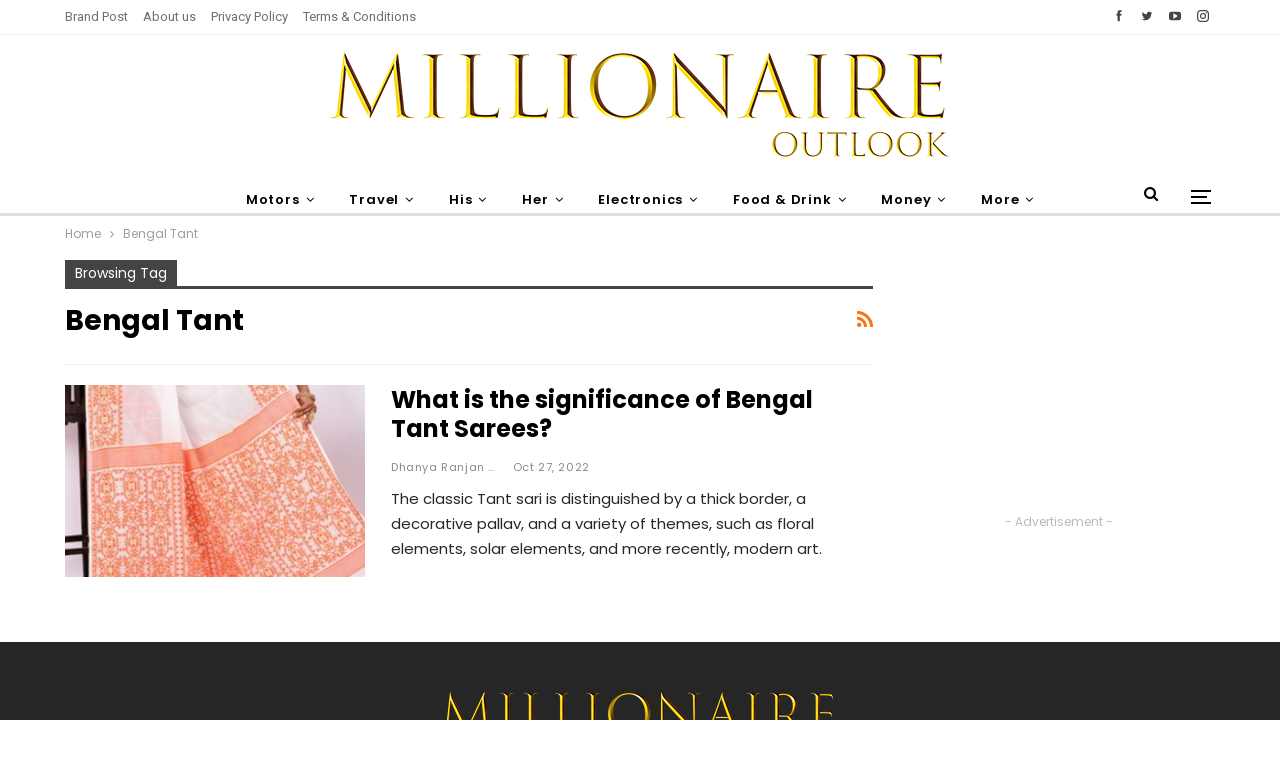

--- FILE ---
content_type: text/html; charset=UTF-8
request_url: https://millionaireoutlook.com/tag/bengal-tant/
body_size: 61895
content:
	<!DOCTYPE html>
		<!--[if IE 8]>
	<html class="ie ie8" lang="en-US"> <![endif]-->
	<!--[if IE 9]>
	<html class="ie ie9" lang="en-US"> <![endif]-->
	<!--[if gt IE 9]><!-->
<html lang="en-US"> <!--<![endif]-->
	<head>
				<meta charset="UTF-8">
		<meta http-equiv="X-UA-Compatible" content="IE=edge">
		<meta name="viewport" content="width=device-width, initial-scale=1.0">
		<link rel="pingback" href="https://millionaireoutlook.com/xmlrpc.php"/>

		<title>Bengal Tant | Millionaire Outlook</title>
<meta name='robots' content='max-image-preview:large' />

<!-- Better Open Graph, Schema.org & Twitter Integration -->
<meta property="og:locale" content="en_us"/>
<meta property="og:site_name" content="Millionaire Outlook"/>
<meta property="og:url" content="https://millionaireoutlook.com/tag/bengal-tant/"/>
<meta property="og:title" content="Archives"/>
<meta property="og:description" content="Rich and famous features"/>
<meta property="og:type" content="website"/>
<meta name="twitter:card" content="summary"/>
<meta name="twitter:url" content="https://millionaireoutlook.com/tag/bengal-tant/"/>
<meta name="twitter:title" content="Archives"/>
<meta name="twitter:description" content="Rich and famous features"/>
<!-- / Better Open Graph, Schema.org & Twitter Integration. -->
<link rel='dns-prefetch' href='//fonts.googleapis.com' />
<link rel="alternate" type="application/rss+xml" title="Millionaire Outlook &raquo; Feed" href="https://millionaireoutlook.com/feed/" />
<link rel="alternate" type="application/rss+xml" title="Millionaire Outlook &raquo; Comments Feed" href="https://millionaireoutlook.com/comments/feed/" />
<link rel="alternate" type="application/rss+xml" title="Millionaire Outlook &raquo; Bengal Tant Tag Feed" href="https://millionaireoutlook.com/tag/bengal-tant/feed/" />
<style id='wp-img-auto-sizes-contain-inline-css' type='text/css'>
img:is([sizes=auto i],[sizes^="auto," i]){contain-intrinsic-size:3000px 1500px}
/*# sourceURL=wp-img-auto-sizes-contain-inline-css */
</style>
<style id='wp-emoji-styles-inline-css' type='text/css'>

	img.wp-smiley, img.emoji {
		display: inline !important;
		border: none !important;
		box-shadow: none !important;
		height: 1em !important;
		width: 1em !important;
		margin: 0 0.07em !important;
		vertical-align: -0.1em !important;
		background: none !important;
		padding: 0 !important;
	}
/*# sourceURL=wp-emoji-styles-inline-css */
</style>
<style id='wp-block-library-inline-css' type='text/css'>
:root{--wp-block-synced-color:#7a00df;--wp-block-synced-color--rgb:122,0,223;--wp-bound-block-color:var(--wp-block-synced-color);--wp-editor-canvas-background:#ddd;--wp-admin-theme-color:#007cba;--wp-admin-theme-color--rgb:0,124,186;--wp-admin-theme-color-darker-10:#006ba1;--wp-admin-theme-color-darker-10--rgb:0,107,160.5;--wp-admin-theme-color-darker-20:#005a87;--wp-admin-theme-color-darker-20--rgb:0,90,135;--wp-admin-border-width-focus:2px}@media (min-resolution:192dpi){:root{--wp-admin-border-width-focus:1.5px}}.wp-element-button{cursor:pointer}:root .has-very-light-gray-background-color{background-color:#eee}:root .has-very-dark-gray-background-color{background-color:#313131}:root .has-very-light-gray-color{color:#eee}:root .has-very-dark-gray-color{color:#313131}:root .has-vivid-green-cyan-to-vivid-cyan-blue-gradient-background{background:linear-gradient(135deg,#00d084,#0693e3)}:root .has-purple-crush-gradient-background{background:linear-gradient(135deg,#34e2e4,#4721fb 50%,#ab1dfe)}:root .has-hazy-dawn-gradient-background{background:linear-gradient(135deg,#faaca8,#dad0ec)}:root .has-subdued-olive-gradient-background{background:linear-gradient(135deg,#fafae1,#67a671)}:root .has-atomic-cream-gradient-background{background:linear-gradient(135deg,#fdd79a,#004a59)}:root .has-nightshade-gradient-background{background:linear-gradient(135deg,#330968,#31cdcf)}:root .has-midnight-gradient-background{background:linear-gradient(135deg,#020381,#2874fc)}:root{--wp--preset--font-size--normal:16px;--wp--preset--font-size--huge:42px}.has-regular-font-size{font-size:1em}.has-larger-font-size{font-size:2.625em}.has-normal-font-size{font-size:var(--wp--preset--font-size--normal)}.has-huge-font-size{font-size:var(--wp--preset--font-size--huge)}.has-text-align-center{text-align:center}.has-text-align-left{text-align:left}.has-text-align-right{text-align:right}.has-fit-text{white-space:nowrap!important}#end-resizable-editor-section{display:none}.aligncenter{clear:both}.items-justified-left{justify-content:flex-start}.items-justified-center{justify-content:center}.items-justified-right{justify-content:flex-end}.items-justified-space-between{justify-content:space-between}.screen-reader-text{border:0;clip-path:inset(50%);height:1px;margin:-1px;overflow:hidden;padding:0;position:absolute;width:1px;word-wrap:normal!important}.screen-reader-text:focus{background-color:#ddd;clip-path:none;color:#444;display:block;font-size:1em;height:auto;left:5px;line-height:normal;padding:15px 23px 14px;text-decoration:none;top:5px;width:auto;z-index:100000}html :where(.has-border-color){border-style:solid}html :where([style*=border-top-color]){border-top-style:solid}html :where([style*=border-right-color]){border-right-style:solid}html :where([style*=border-bottom-color]){border-bottom-style:solid}html :where([style*=border-left-color]){border-left-style:solid}html :where([style*=border-width]){border-style:solid}html :where([style*=border-top-width]){border-top-style:solid}html :where([style*=border-right-width]){border-right-style:solid}html :where([style*=border-bottom-width]){border-bottom-style:solid}html :where([style*=border-left-width]){border-left-style:solid}html :where(img[class*=wp-image-]){height:auto;max-width:100%}:where(figure){margin:0 0 1em}html :where(.is-position-sticky){--wp-admin--admin-bar--position-offset:var(--wp-admin--admin-bar--height,0px)}@media screen and (max-width:600px){html :where(.is-position-sticky){--wp-admin--admin-bar--position-offset:0px}}

/*# sourceURL=wp-block-library-inline-css */
</style><style id='global-styles-inline-css' type='text/css'>
:root{--wp--preset--aspect-ratio--square: 1;--wp--preset--aspect-ratio--4-3: 4/3;--wp--preset--aspect-ratio--3-4: 3/4;--wp--preset--aspect-ratio--3-2: 3/2;--wp--preset--aspect-ratio--2-3: 2/3;--wp--preset--aspect-ratio--16-9: 16/9;--wp--preset--aspect-ratio--9-16: 9/16;--wp--preset--color--black: #000000;--wp--preset--color--cyan-bluish-gray: #abb8c3;--wp--preset--color--white: #ffffff;--wp--preset--color--pale-pink: #f78da7;--wp--preset--color--vivid-red: #cf2e2e;--wp--preset--color--luminous-vivid-orange: #ff6900;--wp--preset--color--luminous-vivid-amber: #fcb900;--wp--preset--color--light-green-cyan: #7bdcb5;--wp--preset--color--vivid-green-cyan: #00d084;--wp--preset--color--pale-cyan-blue: #8ed1fc;--wp--preset--color--vivid-cyan-blue: #0693e3;--wp--preset--color--vivid-purple: #9b51e0;--wp--preset--gradient--vivid-cyan-blue-to-vivid-purple: linear-gradient(135deg,rgb(6,147,227) 0%,rgb(155,81,224) 100%);--wp--preset--gradient--light-green-cyan-to-vivid-green-cyan: linear-gradient(135deg,rgb(122,220,180) 0%,rgb(0,208,130) 100%);--wp--preset--gradient--luminous-vivid-amber-to-luminous-vivid-orange: linear-gradient(135deg,rgb(252,185,0) 0%,rgb(255,105,0) 100%);--wp--preset--gradient--luminous-vivid-orange-to-vivid-red: linear-gradient(135deg,rgb(255,105,0) 0%,rgb(207,46,46) 100%);--wp--preset--gradient--very-light-gray-to-cyan-bluish-gray: linear-gradient(135deg,rgb(238,238,238) 0%,rgb(169,184,195) 100%);--wp--preset--gradient--cool-to-warm-spectrum: linear-gradient(135deg,rgb(74,234,220) 0%,rgb(151,120,209) 20%,rgb(207,42,186) 40%,rgb(238,44,130) 60%,rgb(251,105,98) 80%,rgb(254,248,76) 100%);--wp--preset--gradient--blush-light-purple: linear-gradient(135deg,rgb(255,206,236) 0%,rgb(152,150,240) 100%);--wp--preset--gradient--blush-bordeaux: linear-gradient(135deg,rgb(254,205,165) 0%,rgb(254,45,45) 50%,rgb(107,0,62) 100%);--wp--preset--gradient--luminous-dusk: linear-gradient(135deg,rgb(255,203,112) 0%,rgb(199,81,192) 50%,rgb(65,88,208) 100%);--wp--preset--gradient--pale-ocean: linear-gradient(135deg,rgb(255,245,203) 0%,rgb(182,227,212) 50%,rgb(51,167,181) 100%);--wp--preset--gradient--electric-grass: linear-gradient(135deg,rgb(202,248,128) 0%,rgb(113,206,126) 100%);--wp--preset--gradient--midnight: linear-gradient(135deg,rgb(2,3,129) 0%,rgb(40,116,252) 100%);--wp--preset--font-size--small: 13px;--wp--preset--font-size--medium: 20px;--wp--preset--font-size--large: 36px;--wp--preset--font-size--x-large: 42px;--wp--preset--spacing--20: 0.44rem;--wp--preset--spacing--30: 0.67rem;--wp--preset--spacing--40: 1rem;--wp--preset--spacing--50: 1.5rem;--wp--preset--spacing--60: 2.25rem;--wp--preset--spacing--70: 3.38rem;--wp--preset--spacing--80: 5.06rem;--wp--preset--shadow--natural: 6px 6px 9px rgba(0, 0, 0, 0.2);--wp--preset--shadow--deep: 12px 12px 50px rgba(0, 0, 0, 0.4);--wp--preset--shadow--sharp: 6px 6px 0px rgba(0, 0, 0, 0.2);--wp--preset--shadow--outlined: 6px 6px 0px -3px rgb(255, 255, 255), 6px 6px rgb(0, 0, 0);--wp--preset--shadow--crisp: 6px 6px 0px rgb(0, 0, 0);}:where(.is-layout-flex){gap: 0.5em;}:where(.is-layout-grid){gap: 0.5em;}body .is-layout-flex{display: flex;}.is-layout-flex{flex-wrap: wrap;align-items: center;}.is-layout-flex > :is(*, div){margin: 0;}body .is-layout-grid{display: grid;}.is-layout-grid > :is(*, div){margin: 0;}:where(.wp-block-columns.is-layout-flex){gap: 2em;}:where(.wp-block-columns.is-layout-grid){gap: 2em;}:where(.wp-block-post-template.is-layout-flex){gap: 1.25em;}:where(.wp-block-post-template.is-layout-grid){gap: 1.25em;}.has-black-color{color: var(--wp--preset--color--black) !important;}.has-cyan-bluish-gray-color{color: var(--wp--preset--color--cyan-bluish-gray) !important;}.has-white-color{color: var(--wp--preset--color--white) !important;}.has-pale-pink-color{color: var(--wp--preset--color--pale-pink) !important;}.has-vivid-red-color{color: var(--wp--preset--color--vivid-red) !important;}.has-luminous-vivid-orange-color{color: var(--wp--preset--color--luminous-vivid-orange) !important;}.has-luminous-vivid-amber-color{color: var(--wp--preset--color--luminous-vivid-amber) !important;}.has-light-green-cyan-color{color: var(--wp--preset--color--light-green-cyan) !important;}.has-vivid-green-cyan-color{color: var(--wp--preset--color--vivid-green-cyan) !important;}.has-pale-cyan-blue-color{color: var(--wp--preset--color--pale-cyan-blue) !important;}.has-vivid-cyan-blue-color{color: var(--wp--preset--color--vivid-cyan-blue) !important;}.has-vivid-purple-color{color: var(--wp--preset--color--vivid-purple) !important;}.has-black-background-color{background-color: var(--wp--preset--color--black) !important;}.has-cyan-bluish-gray-background-color{background-color: var(--wp--preset--color--cyan-bluish-gray) !important;}.has-white-background-color{background-color: var(--wp--preset--color--white) !important;}.has-pale-pink-background-color{background-color: var(--wp--preset--color--pale-pink) !important;}.has-vivid-red-background-color{background-color: var(--wp--preset--color--vivid-red) !important;}.has-luminous-vivid-orange-background-color{background-color: var(--wp--preset--color--luminous-vivid-orange) !important;}.has-luminous-vivid-amber-background-color{background-color: var(--wp--preset--color--luminous-vivid-amber) !important;}.has-light-green-cyan-background-color{background-color: var(--wp--preset--color--light-green-cyan) !important;}.has-vivid-green-cyan-background-color{background-color: var(--wp--preset--color--vivid-green-cyan) !important;}.has-pale-cyan-blue-background-color{background-color: var(--wp--preset--color--pale-cyan-blue) !important;}.has-vivid-cyan-blue-background-color{background-color: var(--wp--preset--color--vivid-cyan-blue) !important;}.has-vivid-purple-background-color{background-color: var(--wp--preset--color--vivid-purple) !important;}.has-black-border-color{border-color: var(--wp--preset--color--black) !important;}.has-cyan-bluish-gray-border-color{border-color: var(--wp--preset--color--cyan-bluish-gray) !important;}.has-white-border-color{border-color: var(--wp--preset--color--white) !important;}.has-pale-pink-border-color{border-color: var(--wp--preset--color--pale-pink) !important;}.has-vivid-red-border-color{border-color: var(--wp--preset--color--vivid-red) !important;}.has-luminous-vivid-orange-border-color{border-color: var(--wp--preset--color--luminous-vivid-orange) !important;}.has-luminous-vivid-amber-border-color{border-color: var(--wp--preset--color--luminous-vivid-amber) !important;}.has-light-green-cyan-border-color{border-color: var(--wp--preset--color--light-green-cyan) !important;}.has-vivid-green-cyan-border-color{border-color: var(--wp--preset--color--vivid-green-cyan) !important;}.has-pale-cyan-blue-border-color{border-color: var(--wp--preset--color--pale-cyan-blue) !important;}.has-vivid-cyan-blue-border-color{border-color: var(--wp--preset--color--vivid-cyan-blue) !important;}.has-vivid-purple-border-color{border-color: var(--wp--preset--color--vivid-purple) !important;}.has-vivid-cyan-blue-to-vivid-purple-gradient-background{background: var(--wp--preset--gradient--vivid-cyan-blue-to-vivid-purple) !important;}.has-light-green-cyan-to-vivid-green-cyan-gradient-background{background: var(--wp--preset--gradient--light-green-cyan-to-vivid-green-cyan) !important;}.has-luminous-vivid-amber-to-luminous-vivid-orange-gradient-background{background: var(--wp--preset--gradient--luminous-vivid-amber-to-luminous-vivid-orange) !important;}.has-luminous-vivid-orange-to-vivid-red-gradient-background{background: var(--wp--preset--gradient--luminous-vivid-orange-to-vivid-red) !important;}.has-very-light-gray-to-cyan-bluish-gray-gradient-background{background: var(--wp--preset--gradient--very-light-gray-to-cyan-bluish-gray) !important;}.has-cool-to-warm-spectrum-gradient-background{background: var(--wp--preset--gradient--cool-to-warm-spectrum) !important;}.has-blush-light-purple-gradient-background{background: var(--wp--preset--gradient--blush-light-purple) !important;}.has-blush-bordeaux-gradient-background{background: var(--wp--preset--gradient--blush-bordeaux) !important;}.has-luminous-dusk-gradient-background{background: var(--wp--preset--gradient--luminous-dusk) !important;}.has-pale-ocean-gradient-background{background: var(--wp--preset--gradient--pale-ocean) !important;}.has-electric-grass-gradient-background{background: var(--wp--preset--gradient--electric-grass) !important;}.has-midnight-gradient-background{background: var(--wp--preset--gradient--midnight) !important;}.has-small-font-size{font-size: var(--wp--preset--font-size--small) !important;}.has-medium-font-size{font-size: var(--wp--preset--font-size--medium) !important;}.has-large-font-size{font-size: var(--wp--preset--font-size--large) !important;}.has-x-large-font-size{font-size: var(--wp--preset--font-size--x-large) !important;}
/*# sourceURL=global-styles-inline-css */
</style>

<style id='classic-theme-styles-inline-css' type='text/css'>
/*! This file is auto-generated */
.wp-block-button__link{color:#fff;background-color:#32373c;border-radius:9999px;box-shadow:none;text-decoration:none;padding:calc(.667em + 2px) calc(1.333em + 2px);font-size:1.125em}.wp-block-file__button{background:#32373c;color:#fff;text-decoration:none}
/*# sourceURL=/wp-includes/css/classic-themes.min.css */
</style>
<link rel='stylesheet' id='publisher-child-css' href='https://millionaireoutlook.com/wp-content/themes/publisher-child/style.css?ver=1.0.0' type='text/css' media='all' />
<link rel='stylesheet' id='better-framework-main-fonts-css' href='https://fonts.googleapis.com/css?family=Poppins:400,700,600,500%7CRoboto:500,400&#038;display=swap' type='text/css' media='all' />
<script type="text/javascript" src="https://millionaireoutlook.com/wp-includes/js/jquery/jquery.min.js?ver=3.7.1" id="jquery-core-js"></script>
<script type="text/javascript" src="https://millionaireoutlook.com/wp-includes/js/jquery/jquery-migrate.min.js?ver=3.4.1" id="jquery-migrate-js"></script>
<link rel="https://api.w.org/" href="https://millionaireoutlook.com/wp-json/" /><link rel="alternate" title="JSON" type="application/json" href="https://millionaireoutlook.com/wp-json/wp/v2/tags/490" /><link rel="EditURI" type="application/rsd+xml" title="RSD" href="https://millionaireoutlook.com/xmlrpc.php?rsd" />
<meta name="generator" content="WordPress 6.9" />
<script async src="https://pagead2.googlesyndication.com/pagead/js/adsbygoogle.js?client=ca-pub-3233951301803490"
     crossorigin="anonymous"></script>

<!-- This site is optimized with the Simple SEO plugin v2.0.29 - https://wordpress.org/plugins/cds-simple-seo/ -->
<meta property="og:site_name" content="Millionaire Outlook" />
<meta property="og:url" content="https://millionaireoutlook.com/tag/bengal-tant/" />
<meta property="og:type" content="website" />
<meta property="og:title" content="Bengal Tant | Millionaire Outlook" />
<meta property="og:description" content="" />
<meta property="og:image" content="https://millionaireoutlook.com/wp-content/uploads/2022/10/Tant-Sarees.jpg" />
<meta property="og:image:url" content="https://millionaireoutlook.com/wp-content/uploads/2022/10/Tant-Sarees.jpg" />
<meta name="twitter:title" content="Bengal Tant | Millionaire Outlook" />
<meta name="twitter:image" content="https://millionaireoutlook.com/wp-content/uploads/2022/10/Tant-Sarees.jpg" />
<meta name="twitter:card" content="summary_large_image">
<!-- / Simple SEO plugin. -->

<meta name="generator" content="Powered by WPBakery Page Builder - drag and drop page builder for WordPress."/>
<script type="application/ld+json">{
    "@context": "http://schema.org/",
    "@type": "Organization",
    "@id": "#organization",
    "logo": {
        "@type": "ImageObject",
        "url": "https://millionaireoutlook.com/wp-content/uploads/2022/07/millionaire-outlook-logo.png"
    },
    "url": "https://millionaireoutlook.com/",
    "name": "Millionaire Outlook",
    "description": "Rich and famous features"
}</script>
<script type="application/ld+json">{
    "@context": "http://schema.org/",
    "@type": "WebSite",
    "name": "Millionaire Outlook",
    "alternateName": "Rich and famous features",
    "url": "https://millionaireoutlook.com/"
}</script>
<link rel='stylesheet' id='bf-minifed-css-1' href='https://millionaireoutlook.com/wp-content/bs-booster-cache/3cf00e5d3b5c601b6eb170f630718b17.css' type='text/css' media='all' />
<link rel='stylesheet' id='7.11.0-1761798207' href='https://millionaireoutlook.com/wp-content/bs-booster-cache/49d29cdd14cf8faf1bbfaf257ff5719e.css' type='text/css' media='all' />
<link rel="icon" href="https://millionaireoutlook.com/wp-content/uploads/2022/07/sm-profile-100x100.jpg" sizes="32x32" />
<link rel="icon" href="https://millionaireoutlook.com/wp-content/uploads/2022/07/sm-profile.jpg" sizes="192x192" />
<link rel="apple-touch-icon" href="https://millionaireoutlook.com/wp-content/uploads/2022/07/sm-profile.jpg" />
<meta name="msapplication-TileImage" content="https://millionaireoutlook.com/wp-content/uploads/2022/07/sm-profile.jpg" />
<noscript><style> .wpb_animate_when_almost_visible { opacity: 1; }</style></noscript>	</head>

<body class="archive tag tag-bengal-tant tag-490 wp-theme-publisher wp-child-theme-publisher-child bs-theme bs-publisher bs-publisher-trender-mag active-light-box ltr close-rh page-layout-2-col page-layout-2-col-right full-width active-sticky-sidebar main-menu-sticky-smart main-menu-out-full-width active-ajax-search  wpb-js-composer js-comp-ver-6.7.0 vc_responsive bs-ll-d" dir="ltr">
<div class="off-canvas-overlay"></div>
<div class="off-canvas-container left skin-white">
	<div class="off-canvas-inner">
		<span class="canvas-close"><i></i></span>
					<div class="off-canvas-header">
									<div class="site-name">Millionaire Outlook</div>
									<div class="site-description">Rich and famous features</div>
			</div>
						<div class="off-canvas-search">
				<form role="search" method="get" action="https://millionaireoutlook.com">
					<input type="text" name="s" value=""
					       placeholder="Search...">
					<i class="fa fa-search"></i>
				</form>
			</div>
						<nav class="off-canvas-menu">
				<ul class="menu bsm-pure clearfix">
					<li id="menu-item-403" class="menu-item menu-item-type-taxonomy menu-item-object-category menu-item-has-children menu-term-34 better-anim-fade menu-item-403"><a href="https://millionaireoutlook.com/category/motors/">Motors</a>
<ul class="sub-menu">
	<li id="menu-item-405" class="menu-item menu-item-type-taxonomy menu-item-object-category menu-term-35 better-anim-fade menu-item-405"><a href="https://millionaireoutlook.com/category/motors/cars/">Cars</a></li>
	<li id="menu-item-407" class="menu-item menu-item-type-taxonomy menu-item-object-category menu-term-38 better-anim-fade menu-item-407"><a href="https://millionaireoutlook.com/category/motors/motorcycles/">Motorcycles</a></li>
	<li id="menu-item-404" class="menu-item menu-item-type-taxonomy menu-item-object-category menu-term-36 better-anim-fade menu-item-404"><a href="https://millionaireoutlook.com/category/motors/aviation/">Aviation</a></li>
	<li id="menu-item-406" class="menu-item menu-item-type-taxonomy menu-item-object-category menu-term-37 better-anim-fade menu-item-406"><a href="https://millionaireoutlook.com/category/motors/maritime/">Maritime</a></li>
</ul>
</li>
<li id="menu-item-411" class="menu-item menu-item-type-taxonomy menu-item-object-category menu-item-has-children menu-term-45 better-anim-fade menu-item-411"><a href="https://millionaireoutlook.com/category/travel/">Travel</a>
<ul class="sub-menu">
	<li id="menu-item-412" class="menu-item menu-item-type-taxonomy menu-item-object-category menu-term-46 better-anim-fade menu-item-412"><a href="https://millionaireoutlook.com/category/travel/destinations/">Destinations</a></li>
	<li id="menu-item-413" class="menu-item menu-item-type-taxonomy menu-item-object-category menu-term-47 better-anim-fade menu-item-413"><a href="https://millionaireoutlook.com/category/travel/hotels/">Hotels</a></li>
	<li id="menu-item-414" class="menu-item menu-item-type-taxonomy menu-item-object-category menu-term-48 better-anim-fade menu-item-414"><a href="https://millionaireoutlook.com/category/travel/resorts/">Resorts</a></li>
</ul>
</li>
<li id="menu-item-393" class="menu-item menu-item-type-taxonomy menu-item-object-category menu-item-has-children menu-term-52 better-anim-fade menu-item-393"><a href="https://millionaireoutlook.com/category/his/">His</a>
<ul class="sub-menu">
	<li id="menu-item-394" class="menu-item menu-item-type-taxonomy menu-item-object-category menu-term-53 better-anim-fade menu-item-394"><a href="https://millionaireoutlook.com/category/his/fashion/">Fashion</a></li>
	<li id="menu-item-395" class="menu-item menu-item-type-taxonomy menu-item-object-category menu-term-54 better-anim-fade menu-item-395"><a href="https://millionaireoutlook.com/category/his/footwear/">Footwear</a></li>
	<li id="menu-item-397" class="menu-item menu-item-type-taxonomy menu-item-object-category menu-term-55 better-anim-fade menu-item-397"><a href="https://millionaireoutlook.com/category/his/watches/">Watches</a></li>
	<li id="menu-item-396" class="menu-item menu-item-type-taxonomy menu-item-object-category menu-term-56 better-anim-fade menu-item-396"><a href="https://millionaireoutlook.com/category/his/grooming/">Grooming</a></li>
</ul>
</li>
<li id="menu-item-386" class="menu-item menu-item-type-taxonomy menu-item-object-category menu-item-has-children menu-term-57 better-anim-fade menu-item-386"><a href="https://millionaireoutlook.com/category/her/">Her</a>
<ul class="sub-menu">
	<li id="menu-item-387" class="menu-item menu-item-type-taxonomy menu-item-object-category menu-term-58 better-anim-fade menu-item-387"><a href="https://millionaireoutlook.com/category/her/beauty/">Beauty</a></li>
	<li id="menu-item-388" class="menu-item menu-item-type-taxonomy menu-item-object-category menu-term-59 better-anim-fade menu-item-388"><a href="https://millionaireoutlook.com/category/her/fashion-her/">Fashion</a></li>
	<li id="menu-item-391" class="menu-item menu-item-type-taxonomy menu-item-object-category menu-term-60 better-anim-fade menu-item-391"><a href="https://millionaireoutlook.com/category/her/jewellery/">Jewellery</a></li>
	<li id="menu-item-389" class="menu-item menu-item-type-taxonomy menu-item-object-category menu-term-61 better-anim-fade menu-item-389"><a href="https://millionaireoutlook.com/category/her/footwear-her/">Footwear</a></li>
	<li id="menu-item-392" class="menu-item menu-item-type-taxonomy menu-item-object-category menu-term-62 better-anim-fade menu-item-392"><a href="https://millionaireoutlook.com/category/her/watches-her/">Watches</a></li>
	<li id="menu-item-390" class="menu-item menu-item-type-taxonomy menu-item-object-category menu-term-63 better-anim-fade menu-item-390"><a href="https://millionaireoutlook.com/category/her/grooming-her/">Grooming</a></li>
</ul>
</li>
<li id="menu-item-376" class="menu-item menu-item-type-taxonomy menu-item-object-category menu-item-has-children menu-term-39 better-anim-fade menu-item-376"><a href="https://millionaireoutlook.com/category/electronics/">Electronics</a>
<ul class="sub-menu">
	<li id="menu-item-378" class="menu-item menu-item-type-taxonomy menu-item-object-category menu-term-40 better-anim-fade menu-item-378"><a href="https://millionaireoutlook.com/category/electronics/audio/">Audio</a></li>
	<li id="menu-item-381" class="menu-item menu-item-type-taxonomy menu-item-object-category menu-term-41 better-anim-fade menu-item-381"><a href="https://millionaireoutlook.com/category/electronics/phones/">Phones</a></li>
	<li id="menu-item-379" class="menu-item menu-item-type-taxonomy menu-item-object-category menu-term-42 better-anim-fade menu-item-379"><a href="https://millionaireoutlook.com/category/electronics/cameras/">Cameras</a></li>
	<li id="menu-item-380" class="menu-item menu-item-type-taxonomy menu-item-object-category menu-term-43 better-anim-fade menu-item-380"><a href="https://millionaireoutlook.com/category/electronics/home-gadgets/">Home Gadgets</a></li>
	<li id="menu-item-377" class="menu-item menu-item-type-taxonomy menu-item-object-category menu-term-44 better-anim-fade menu-item-377"><a href="https://millionaireoutlook.com/category/electronics/accessories/">Accessories</a></li>
</ul>
</li>
<li id="menu-item-382" class="menu-item menu-item-type-taxonomy menu-item-object-category menu-item-has-children menu-term-49 better-anim-fade menu-item-382"><a href="https://millionaireoutlook.com/category/food-drink/">Food &amp; Drink</a>
<ul class="sub-menu">
	<li id="menu-item-383" class="menu-item menu-item-type-taxonomy menu-item-object-category menu-term-50 better-anim-fade menu-item-383"><a href="https://millionaireoutlook.com/category/food-drink/fine-dining/">Fine Dining</a></li>
	<li id="menu-item-384" class="menu-item menu-item-type-taxonomy menu-item-object-category menu-term-51 better-anim-fade menu-item-384"><a href="https://millionaireoutlook.com/category/food-drink/spirits/">Spirits</a></li>
</ul>
</li>
<li id="menu-item-399" class="menu-item menu-item-type-taxonomy menu-item-object-category menu-item-has-children menu-term-64 better-anim-fade menu-item-399"><a href="https://millionaireoutlook.com/category/money/">Money</a>
<ul class="sub-menu">
	<li id="menu-item-402" class="menu-item menu-item-type-taxonomy menu-item-object-category menu-term-65 better-anim-fade menu-item-402"><a href="https://millionaireoutlook.com/category/money/thought-leaders/">Thought Leaders</a></li>
	<li id="menu-item-400" class="menu-item menu-item-type-taxonomy menu-item-object-category menu-term-66 better-anim-fade menu-item-400"><a href="https://millionaireoutlook.com/category/money/companies/">Companies</a></li>
	<li id="menu-item-401" class="menu-item menu-item-type-taxonomy menu-item-object-category menu-term-67 better-anim-fade menu-item-401"><a href="https://millionaireoutlook.com/category/money/investing-finance/">Investing &amp; Finance</a></li>
</ul>
</li>
<li id="menu-item-415" class="menu-item menu-item-type-custom menu-item-object-custom menu-item-has-children better-anim-fade menu-item-415"><a href="#">More</a>
<ul class="sub-menu">
	<li id="menu-item-375" class="menu-item menu-item-type-taxonomy menu-item-object-category menu-term-68 better-anim-fade menu-item-375"><a href="https://millionaireoutlook.com/category/culture/">Culture</a></li>
	<li id="menu-item-410" class="menu-item menu-item-type-taxonomy menu-item-object-category menu-term-69 better-anim-fade menu-item-410"><a href="https://millionaireoutlook.com/category/sports/">Sports</a></li>
	<li id="menu-item-385" class="menu-item menu-item-type-taxonomy menu-item-object-category menu-term-70 better-anim-fade menu-item-385"><a href="https://millionaireoutlook.com/category/health-wellness/">Health &amp; Wellness</a></li>
	<li id="menu-item-398" class="menu-item menu-item-type-taxonomy menu-item-object-category menu-term-71 better-anim-fade menu-item-398"><a href="https://millionaireoutlook.com/category/lifestyle/">Lifestyle</a></li>
	<li id="menu-item-409" class="menu-item menu-item-type-taxonomy menu-item-object-category menu-term-72 better-anim-fade menu-item-409"><a href="https://millionaireoutlook.com/category/off-the-grid/">Off The Grid</a></li>
</ul>
</li>
				</ul>
			</nav>
						<div class="off_canvas_footer">
				<div class="off_canvas_footer-info entry-content">
					<p><br data-mce-bogus="1"></p>
		<div  class="  better-studio-shortcode bsc-clearfix better-social-counter style-button colored in-4-col">
						<ul class="social-list bsc-clearfix"><li class="social-item facebook"><a href = "https://www.facebook.com/BetterSTU" target = "_blank" > <i class="item-icon bsfi-facebook" ></i><span class="item-title" > Likes </span> </a> </li> <li class="social-item twitter"><a href = "https://twitter.com/BetterSTU" target = "_blank" > <i class="item-icon bsfi-twitter" ></i><span class="item-title" > Followers </span> </a> </li> <li class="social-item youtube"><a href = "https://youtube.com/channel/UCrNkHRTRk33C9hzYij4B5ng" target = "_blank" > <i class="item-icon bsfi-youtube" ></i><span class="item-title" > Subscribers </span> </a> </li> <li class="social-item instagram"><a href = "https://instagram.com/betterstudio" target = "_blank" > <i class="item-icon bsfi-instagram" ></i><span class="item-title" > Followers </span> </a> </li> 			</ul>
		</div>
						</div>
			</div>
				</div>
</div>
	<header id="header" class="site-header header-style-1 full-width" itemscope="itemscope" itemtype="https://schema.org/WPHeader">
		<section class="topbar topbar-style-1 hidden-xs hidden-xs">
	<div class="content-wrap">
		<div class="container">
			<div class="topbar-inner clearfix">

									<div class="section-links">
								<div  class="  better-studio-shortcode bsc-clearfix better-social-counter style-button not-colored in-4-col">
						<ul class="social-list bsc-clearfix"><li class="social-item facebook"><a href = "https://www.facebook.com/BetterSTU" target = "_blank" > <i class="item-icon bsfi-facebook" ></i><span class="item-title" > Likes </span> </a> </li> <li class="social-item twitter"><a href = "https://twitter.com/BetterSTU" target = "_blank" > <i class="item-icon bsfi-twitter" ></i><span class="item-title" > Followers </span> </a> </li> <li class="social-item youtube"><a href = "https://youtube.com/channel/UCrNkHRTRk33C9hzYij4B5ng" target = "_blank" > <i class="item-icon bsfi-youtube" ></i><span class="item-title" > Subscribers </span> </a> </li> <li class="social-item instagram"><a href = "https://instagram.com/betterstudio" target = "_blank" > <i class="item-icon bsfi-instagram" ></i><span class="item-title" > Followers </span> </a> </li> 			</ul>
		</div>
							</div>
				
				<div class="section-menu">
						<div id="menu-top" class="menu top-menu-wrapper" role="navigation" itemscope="itemscope" itemtype="https://schema.org/SiteNavigationElement">
		<nav class="top-menu-container">

			<ul id="top-navigation" class="top-menu menu clearfix bsm-pure">
				<li id="menu-item-1228" class="menu-item menu-item-type-taxonomy menu-item-object-category menu-term-319 better-anim-fade menu-item-1228"><a href="https://millionaireoutlook.com/category/brand-post/">Brand Post</a></li>
<li id="menu-item-374" class="menu-item menu-item-type-post_type menu-item-object-page better-anim-fade menu-item-374"><a href="https://millionaireoutlook.com/about/">About us</a></li>
<li id="menu-item-763" class="menu-item menu-item-type-post_type menu-item-object-page menu-item-privacy-policy better-anim-fade menu-item-763"><a href="https://millionaireoutlook.com/privacy-policy/">Privacy Policy</a></li>
<li id="menu-item-764" class="menu-item menu-item-type-post_type menu-item-object-page better-anim-fade menu-item-764"><a href="https://millionaireoutlook.com/terms-conditions/">Terms &#038; Conditions</a></li>
			</ul>

		</nav>
	</div>
				</div>
			</div>
		</div>
	</div>
</section>
		<div class="header-inner">
			<div class="content-wrap">
				<div class="container">
					<div id="site-branding" class="site-branding">
	<p  id="site-title" class="logo h1 img-logo">
	<a href="https://millionaireoutlook.com/" itemprop="url" rel="home">
					<img id="site-logo" src="https://millionaireoutlook.com/wp-content/uploads/2022/07/millionaire-outlook-logo.png"
			     alt="Millionaire Outlook"  />

			<span class="site-title">Millionaire Outlook - Rich and famous features</span>
				</a>
</p>
</div><!-- .site-branding -->
				</div>

			</div>
		</div>
		<div id="menu-main" class="menu main-menu-wrapper show-search-item show-off-canvas menu-actions-btn-width-2" role="navigation" itemscope="itemscope" itemtype="https://schema.org/SiteNavigationElement">
	<div class="main-menu-inner">
		<div class="content-wrap">
			<div class="container">

				<nav class="main-menu-container">
					<ul id="main-navigation" class="main-menu menu bsm-pure clearfix">
						<li class="menu-item menu-item-type-taxonomy menu-item-object-category menu-item-has-children menu-term-34 better-anim-fade menu-item-403"><a href="https://millionaireoutlook.com/category/motors/">Motors</a>
<ul class="sub-menu">
	<li class="menu-item menu-item-type-taxonomy menu-item-object-category menu-term-35 better-anim-fade menu-item-405"><a href="https://millionaireoutlook.com/category/motors/cars/">Cars</a></li>
	<li class="menu-item menu-item-type-taxonomy menu-item-object-category menu-term-38 better-anim-fade menu-item-407"><a href="https://millionaireoutlook.com/category/motors/motorcycles/">Motorcycles</a></li>
	<li class="menu-item menu-item-type-taxonomy menu-item-object-category menu-term-36 better-anim-fade menu-item-404"><a href="https://millionaireoutlook.com/category/motors/aviation/">Aviation</a></li>
	<li class="menu-item menu-item-type-taxonomy menu-item-object-category menu-term-37 better-anim-fade menu-item-406"><a href="https://millionaireoutlook.com/category/motors/maritime/">Maritime</a></li>
</ul>
</li>
<li class="menu-item menu-item-type-taxonomy menu-item-object-category menu-item-has-children menu-term-45 better-anim-fade menu-item-411"><a href="https://millionaireoutlook.com/category/travel/">Travel</a>
<ul class="sub-menu">
	<li class="menu-item menu-item-type-taxonomy menu-item-object-category menu-term-46 better-anim-fade menu-item-412"><a href="https://millionaireoutlook.com/category/travel/destinations/">Destinations</a></li>
	<li class="menu-item menu-item-type-taxonomy menu-item-object-category menu-term-47 better-anim-fade menu-item-413"><a href="https://millionaireoutlook.com/category/travel/hotels/">Hotels</a></li>
	<li class="menu-item menu-item-type-taxonomy menu-item-object-category menu-term-48 better-anim-fade menu-item-414"><a href="https://millionaireoutlook.com/category/travel/resorts/">Resorts</a></li>
</ul>
</li>
<li class="menu-item menu-item-type-taxonomy menu-item-object-category menu-item-has-children menu-term-52 better-anim-fade menu-item-393"><a href="https://millionaireoutlook.com/category/his/">His</a>
<ul class="sub-menu">
	<li class="menu-item menu-item-type-taxonomy menu-item-object-category menu-term-53 better-anim-fade menu-item-394"><a href="https://millionaireoutlook.com/category/his/fashion/">Fashion</a></li>
	<li class="menu-item menu-item-type-taxonomy menu-item-object-category menu-term-54 better-anim-fade menu-item-395"><a href="https://millionaireoutlook.com/category/his/footwear/">Footwear</a></li>
	<li class="menu-item menu-item-type-taxonomy menu-item-object-category menu-term-55 better-anim-fade menu-item-397"><a href="https://millionaireoutlook.com/category/his/watches/">Watches</a></li>
	<li class="menu-item menu-item-type-taxonomy menu-item-object-category menu-term-56 better-anim-fade menu-item-396"><a href="https://millionaireoutlook.com/category/his/grooming/">Grooming</a></li>
</ul>
</li>
<li class="menu-item menu-item-type-taxonomy menu-item-object-category menu-item-has-children menu-term-57 better-anim-fade menu-item-386"><a href="https://millionaireoutlook.com/category/her/">Her</a>
<ul class="sub-menu">
	<li class="menu-item menu-item-type-taxonomy menu-item-object-category menu-term-58 better-anim-fade menu-item-387"><a href="https://millionaireoutlook.com/category/her/beauty/">Beauty</a></li>
	<li class="menu-item menu-item-type-taxonomy menu-item-object-category menu-term-59 better-anim-fade menu-item-388"><a href="https://millionaireoutlook.com/category/her/fashion-her/">Fashion</a></li>
	<li class="menu-item menu-item-type-taxonomy menu-item-object-category menu-term-60 better-anim-fade menu-item-391"><a href="https://millionaireoutlook.com/category/her/jewellery/">Jewellery</a></li>
	<li class="menu-item menu-item-type-taxonomy menu-item-object-category menu-term-61 better-anim-fade menu-item-389"><a href="https://millionaireoutlook.com/category/her/footwear-her/">Footwear</a></li>
	<li class="menu-item menu-item-type-taxonomy menu-item-object-category menu-term-62 better-anim-fade menu-item-392"><a href="https://millionaireoutlook.com/category/her/watches-her/">Watches</a></li>
	<li class="menu-item menu-item-type-taxonomy menu-item-object-category menu-term-63 better-anim-fade menu-item-390"><a href="https://millionaireoutlook.com/category/her/grooming-her/">Grooming</a></li>
</ul>
</li>
<li class="menu-item menu-item-type-taxonomy menu-item-object-category menu-item-has-children menu-term-39 better-anim-fade menu-item-376"><a href="https://millionaireoutlook.com/category/electronics/">Electronics</a>
<ul class="sub-menu">
	<li class="menu-item menu-item-type-taxonomy menu-item-object-category menu-term-40 better-anim-fade menu-item-378"><a href="https://millionaireoutlook.com/category/electronics/audio/">Audio</a></li>
	<li class="menu-item menu-item-type-taxonomy menu-item-object-category menu-term-41 better-anim-fade menu-item-381"><a href="https://millionaireoutlook.com/category/electronics/phones/">Phones</a></li>
	<li class="menu-item menu-item-type-taxonomy menu-item-object-category menu-term-42 better-anim-fade menu-item-379"><a href="https://millionaireoutlook.com/category/electronics/cameras/">Cameras</a></li>
	<li class="menu-item menu-item-type-taxonomy menu-item-object-category menu-term-43 better-anim-fade menu-item-380"><a href="https://millionaireoutlook.com/category/electronics/home-gadgets/">Home Gadgets</a></li>
	<li class="menu-item menu-item-type-taxonomy menu-item-object-category menu-term-44 better-anim-fade menu-item-377"><a href="https://millionaireoutlook.com/category/electronics/accessories/">Accessories</a></li>
</ul>
</li>
<li class="menu-item menu-item-type-taxonomy menu-item-object-category menu-item-has-children menu-term-49 better-anim-fade menu-item-382"><a href="https://millionaireoutlook.com/category/food-drink/">Food &amp; Drink</a>
<ul class="sub-menu">
	<li class="menu-item menu-item-type-taxonomy menu-item-object-category menu-term-50 better-anim-fade menu-item-383"><a href="https://millionaireoutlook.com/category/food-drink/fine-dining/">Fine Dining</a></li>
	<li class="menu-item menu-item-type-taxonomy menu-item-object-category menu-term-51 better-anim-fade menu-item-384"><a href="https://millionaireoutlook.com/category/food-drink/spirits/">Spirits</a></li>
</ul>
</li>
<li class="menu-item menu-item-type-taxonomy menu-item-object-category menu-item-has-children menu-term-64 better-anim-fade menu-item-399"><a href="https://millionaireoutlook.com/category/money/">Money</a>
<ul class="sub-menu">
	<li class="menu-item menu-item-type-taxonomy menu-item-object-category menu-term-65 better-anim-fade menu-item-402"><a href="https://millionaireoutlook.com/category/money/thought-leaders/">Thought Leaders</a></li>
	<li class="menu-item menu-item-type-taxonomy menu-item-object-category menu-term-66 better-anim-fade menu-item-400"><a href="https://millionaireoutlook.com/category/money/companies/">Companies</a></li>
	<li class="menu-item menu-item-type-taxonomy menu-item-object-category menu-term-67 better-anim-fade menu-item-401"><a href="https://millionaireoutlook.com/category/money/investing-finance/">Investing &amp; Finance</a></li>
</ul>
</li>
<li class="menu-item menu-item-type-custom menu-item-object-custom menu-item-has-children better-anim-fade menu-item-415"><a href="#">More</a>
<ul class="sub-menu">
	<li class="menu-item menu-item-type-taxonomy menu-item-object-category menu-term-68 better-anim-fade menu-item-375"><a href="https://millionaireoutlook.com/category/culture/">Culture</a></li>
	<li class="menu-item menu-item-type-taxonomy menu-item-object-category menu-term-69 better-anim-fade menu-item-410"><a href="https://millionaireoutlook.com/category/sports/">Sports</a></li>
	<li class="menu-item menu-item-type-taxonomy menu-item-object-category menu-term-70 better-anim-fade menu-item-385"><a href="https://millionaireoutlook.com/category/health-wellness/">Health &amp; Wellness</a></li>
	<li class="menu-item menu-item-type-taxonomy menu-item-object-category menu-term-71 better-anim-fade menu-item-398"><a href="https://millionaireoutlook.com/category/lifestyle/">Lifestyle</a></li>
	<li class="menu-item menu-item-type-taxonomy menu-item-object-category menu-term-72 better-anim-fade menu-item-409"><a href="https://millionaireoutlook.com/category/off-the-grid/">Off The Grid</a></li>
</ul>
</li>
					</ul><!-- #main-navigation -->
											<div class="menu-action-buttons width-2">
															<div class="off-canvas-menu-icon-container off-icon-left">
									<div class="off-canvas-menu-icon">
										<div class="off-canvas-menu-icon-el"></div>
									</div>
								</div>
																<div class="search-container close">
									<span class="search-handler"><i class="fa fa-search"></i></span>

									<div class="search-box clearfix">
										<form role="search" method="get" class="search-form clearfix" action="https://millionaireoutlook.com">
	<input type="search" class="search-field"
	       placeholder="Search..."
	       value="" name="s"
	       title="Search for:"
	       autocomplete="off">
	<input type="submit" class="search-submit" value="Search">
</form><!-- .search-form -->
									</div>
								</div>
														</div>
										</nav><!-- .main-menu-container -->

			</div>
		</div>
	</div>
</div><!-- .menu -->	</header><!-- .header -->
	<div class="rh-header clearfix light deferred-block-exclude">
		<div class="rh-container clearfix">

			<div class="menu-container close">
				<span class="menu-handler"><span class="lines"></span></span>
			</div><!-- .menu-container -->

			<div class="logo-container rh-img-logo">
				<a href="https://millionaireoutlook.com/" itemprop="url" rel="home">
											<img src="https://millionaireoutlook.com/wp-content/uploads/2022/07/millionaire-outlook-logo-2.png"
						     alt="Millionaire Outlook"  />				</a>
			</div><!-- .logo-container -->
		</div><!-- .rh-container -->
	</div><!-- .rh-header -->
		<div class="main-wrap content-main-wrap">
		<nav role="navigation" aria-label="Breadcrumbs" class="bf-breadcrumb clearfix bc-top-style"><div class="content-wrap"><div class="container bf-breadcrumb-container"><ul class="bf-breadcrumb-items" itemscope itemtype="http://schema.org/BreadcrumbList"><meta name="numberOfItems" content="2" /><meta name="itemListOrder" content="Ascending" /><li itemprop="itemListElement" itemscope itemtype="http://schema.org/ListItem" class="bf-breadcrumb-item bf-breadcrumb-begin"><a itemprop="item" href="https://millionaireoutlook.com" rel="home"><span itemprop="name">Home</span></a><meta itemprop="position" content="1" /></li><li itemprop="itemListElement" itemscope itemtype="http://schema.org/ListItem" class="bf-breadcrumb-item bf-breadcrumb-end"><span itemprop="name">Bengal Tant</span><meta itemprop="item" content="https://millionaireoutlook.com/tag/bengal-tant/"/><meta itemprop="position" content="2" /></li></ul></div></div></nav><div class="content-wrap">
		<main id="content" class="content-container">

		<div class="container layout-2-col layout-2-col-1 layout-right-sidebar layout-bc-before">
			<div class="row main-section">
										<div class="col-sm-8 content-column">
							<section class="archive-title tag-title with-action">
	<div class="pre-title"><span>Browsing Tag</span></div>

	<div class="actions-container">
		<a class="rss-link" href="https://millionaireoutlook.com/tag/bengal-tant/feed/"><i class="fa fa-rss"></i></a>
	</div>

	<h1 class="page-heading"><span class="h-title">Bengal Tant</span></h1>

	</section>
	<div class="listing listing-blog listing-blog-5 clearfix ">
		<article class="post-3781 type-post format-standard has-post-thumbnail   listing-item listing-item-blog  listing-item-blog-5 main-term-59 bsw-8 ">
	<div class="item-inner clearfix">

					<div class="featured clearfix">
								<a  alt="What is the significance of Bengal Tant Sarees?" title="What is the significance of Bengal Tant Sarees?" style="background-image: url(https://millionaireoutlook.com/wp-content/uploads/2022/10/Tant-Sarees-357x210.jpg);" data-bsrjs="https://millionaireoutlook.com/wp-content/uploads/2022/10/Tant-Sarees-750x430.jpg"						class="img-holder" href="https://millionaireoutlook.com/what-is-the-significance-of-bengal-tant-sarees/"></a>
							</div>
		<h2 class="title">		<a href="https://millionaireoutlook.com/what-is-the-significance-of-bengal-tant-sarees/" class="post-title post-url">
			What is the significance of Bengal Tant Sarees?		</a>
		</h2>		<div class="post-meta">

							<a href="https://millionaireoutlook.com/author/dhanya/"
				   title="Browse Author Articles"
				   class="post-author-a">
					<i class="post-author author">
						Dhanya Ranjan					</i>
				</a>
							<span class="time"><time class="post-published updated"
				                         datetime="2022-10-27T00:13:54+05:30">Oct 27, 2022</time></span>
						</div>
					<div class="post-summary">
				The classic Tant sari is distinguished by a thick border, a decorative pallav, and a variety of themes, such as floral elements, solar elements, and more recently, modern art.			</div>
				</div>
	</article >
	</div>
							</div><!-- .content-column -->
												<div class="col-sm-4 sidebar-column sidebar-column-primary">
							<aside id="sidebar-primary-sidebar" class="sidebar" role="complementary" aria-label="Primary Sidebar Sidebar" itemscope="itemscope" itemtype="https://schema.org/WPSideBar">
	<div id="twmfzehj-3" class=" h-ni w-nt primary-sidebar-widget widget widget_twmfzehj"><div class="twmfzehj  twmfzehj-align-left twmfzehj-column-1 no-bg-box-model"><div id="twmfzehj-316-187086708" class="twmfzehj-container twmfzehj-type-code " itemscope="" itemtype="https://schema.org/WPAdBlock" data-adid="316" data-type="code"><div id="twmfzehj-316-187086708-place"></div><script src="//pagead2.googlesyndication.com/pagead/js/adsbygoogle.js"></script><script type="text/javascript">var betterads_screen_width = document.body.clientWidth;betterads_el = document.getElementById('twmfzehj-316-187086708');             if (betterads_el.getBoundingClientRect().width) {     betterads_el_width_raw = betterads_el_width = betterads_el.getBoundingClientRect().width;    } else {     betterads_el_width_raw = betterads_el_width = betterads_el.offsetWidth;    }        var size = ["125", "125"];    if ( betterads_el_width >= 728 )      betterads_el_width = ["728", "90"];    else if ( betterads_el_width >= 468 )     betterads_el_width = ["468", "60"];    else if ( betterads_el_width >= 336 )     betterads_el_width = ["336", "280"];    else if ( betterads_el_width >= 300 )     betterads_el_width = ["300", "250"];    else if ( betterads_el_width >= 250 )     betterads_el_width = ["250", "250"];    else if ( betterads_el_width >= 200 )     betterads_el_width = ["200", "200"];    else if ( betterads_el_width >= 180 )     betterads_el_width = ["180", "150"]; if ( betterads_screen_width >= 1140 ) { document.getElementById('twmfzehj-316-187086708-place').innerHTML = '<ins class="adsbygoogle" style="display:block;"  data-ad-client="ca-pub-3233951301803490"  data-ad-slot="3372554281"  data-full-width-responsive="true"  data-ad-format="auto" ></ins>';         (adsbygoogle = window.adsbygoogle || []).push({});}else if ( betterads_screen_width >= 1019  && betterads_screen_width < 1140 ) { document.getElementById('twmfzehj-316-187086708-place').innerHTML = '<ins class="adsbygoogle" style="display:block;"  data-ad-client="ca-pub-3233951301803490"  data-ad-slot="3372554281"  data-full-width-responsive="true"  data-ad-format="auto" ></ins>';         (adsbygoogle = window.adsbygoogle || []).push({});}else if ( betterads_screen_width >= 768  && betterads_screen_width < 1019 ) { document.getElementById('twmfzehj-316-187086708-place').innerHTML = '<ins class="adsbygoogle" style="display:block;"  data-ad-client="ca-pub-3233951301803490"  data-ad-slot="3372554281"  data-full-width-responsive="true"  data-ad-format="auto" ></ins>';         (adsbygoogle = window.adsbygoogle || []).push({});}else if ( betterads_screen_width < 768 ) { document.getElementById('twmfzehj-316-187086708-place').innerHTML = '<ins class="adsbygoogle" style="display:block;"  data-ad-client="ca-pub-3233951301803490"  data-ad-slot="3372554281"  data-full-width-responsive="true"  data-ad-format="auto" ></ins>';         (adsbygoogle = window.adsbygoogle || []).push({});}</script><p class='twmfzehj-caption twmfzehj-caption-below'>- Advertisement -</p></div></div></div></aside>
						</div><!-- .primary-sidebar-column -->
									</div><!-- .main-section -->
		</div>

	</main><!-- main -->
	</div><!-- .content-wrap -->
		</div><!-- .main-wrap -->
			<footer id="site-footer" class="site-footer full-width">
		<div class="footer-widgets light-text">
	<div class="content-wrap">
		<div class="container">
			<div class="row">
										<div class="col-sm-12">
							<aside id="sidebar-footer-1" class="sidebar" role="complementary" aria-label="Footer - Column 1 Sidebar" itemscope="itemscope" itemtype="https://schema.org/WPSideBar">
								<div id="bs-about-3" class=" h-ni w-nt footer-widget footer-column-1 widget widget_bs-about"><div  class="bs-shortcode bs-about ">
		<h4 class="about-title">
						<img class="logo-image" src="https://millionaireoutlook.com/wp-content/uploads/2022/07/millionaire-outlook-logo-2.png"
				     alt="">
				</h4>
	<div class="about-text">
			</div>
	<ul class="about-icons-list"><li class="about-icon-item facebook"><a href="#" target="_blank"><i class="fa fa-facebook"></i></a><li class="about-icon-item twitter"><a href="#" target="_blank"><i class="fa fa-twitter"></i></a><li class="about-icon-item google-plus"><a href="#" target="_blank"><i class="fa fa-google"></i></a><li class="about-icon-item instagram"><a href="#" target="_blank"><i class="fa fa-instagram"></i></a></ul></div>
</div>							</aside>
						</div>
									</div>
		</div>
	</div>
</div>
		<div class="copy-footer">
			<div class="content-wrap">
				<div class="container">
										<div class="row footer-copy-row">
						<div class="copy-1 col-lg-6 col-md-6 col-sm-6 col-xs-12">
							2026. © All rights reserved to MillionaireOutlook.com						</div>
						<div class="copy-2 col-lg-6 col-md-6 col-sm-6 col-xs-12">
							| <a href="https://millionaireoutlook.com/privacy-policy/">Privacy Policy</a> | <a href="https://millionaireoutlook.com/terms-conditions/">Terms & Conditions</a>						</div>
					</div>
				</div>
			</div>
		</div>
	</footer><!-- .footer -->
	<span class="back-top"><i class="fa fa-arrow-up"></i></span>

<script type="speculationrules">
{"prefetch":[{"source":"document","where":{"and":[{"href_matches":"/*"},{"not":{"href_matches":["/wp-*.php","/wp-admin/*","/wp-content/uploads/*","/wp-content/*","/wp-content/plugins/*","/wp-content/themes/publisher-child/*","/wp-content/themes/publisher/*","/*\\?(.+)"]}},{"not":{"selector_matches":"a[rel~=\"nofollow\"]"}},{"not":{"selector_matches":".no-prefetch, .no-prefetch a"}}]},"eagerness":"conservative"}]}
</script>
<!-- Global site tag (gtag.js) - Google Analytics -->
<script async src="https://www.googletagmanager.com/gtag/js?id=UA-233756949-1"></script>
<script>
  window.dataLayer = window.dataLayer || [];
  function gtag(){dataLayer.push(arguments);}
  gtag('js', new Date());

  gtag('config', 'UA-233756949-1');
</script>
<script type="text/javascript" id="publisher-theme-pagination-js-extra">
/* <![CDATA[ */
var bs_pagination_loc = {"loading":"\u003Cdiv class=\"bs-loading\"\u003E\u003Cdiv\u003E\u003C/div\u003E\u003Cdiv\u003E\u003C/div\u003E\u003Cdiv\u003E\u003C/div\u003E\u003Cdiv\u003E\u003C/div\u003E\u003Cdiv\u003E\u003C/div\u003E\u003Cdiv\u003E\u003C/div\u003E\u003Cdiv\u003E\u003C/div\u003E\u003Cdiv\u003E\u003C/div\u003E\u003Cdiv\u003E\u003C/div\u003E\u003C/div\u003E"};
//# sourceURL=publisher-theme-pagination-js-extra
/* ]]> */
</script>
<script type="text/javascript" id="publisher-js-extra">
/* <![CDATA[ */
var publisher_theme_global_loc = {"page":{"boxed":"full-width"},"header":{"style":"style-1","boxed":"out-full-width"},"ajax_url":"https://millionaireoutlook.com/wp-admin/admin-ajax.php","loading":"\u003Cdiv class=\"bs-loading\"\u003E\u003Cdiv\u003E\u003C/div\u003E\u003Cdiv\u003E\u003C/div\u003E\u003Cdiv\u003E\u003C/div\u003E\u003Cdiv\u003E\u003C/div\u003E\u003Cdiv\u003E\u003C/div\u003E\u003Cdiv\u003E\u003C/div\u003E\u003Cdiv\u003E\u003C/div\u003E\u003Cdiv\u003E\u003C/div\u003E\u003Cdiv\u003E\u003C/div\u003E\u003C/div\u003E","translations":{"tabs_all":"All","tabs_more":"More","lightbox_expand":"Expand the image","lightbox_close":"Close"},"lightbox":{"not_classes":""},"main_menu":{"more_menu":"enable"},"top_menu":{"more_menu":"enable"},"skyscraper":{"sticky_gap":30,"sticky":true,"position":""},"share":{"more":true},"refresh_googletagads":"1","get_locale":"en-US","notification":{"subscribe_msg":"By clicking the subscribe button you will never miss the new articles!","subscribed_msg":"You're subscribed to notifications","subscribe_btn":"Subscribe","subscribed_btn":"Unsubscribe"}};
var publisher_theme_ajax_search_loc = {"ajax_url":"https://millionaireoutlook.com/wp-admin/admin-ajax.php","previewMarkup":"\u003Cdiv class=\"ajax-search-results-wrapper ajax-search-no-product ajax-search-fullwidth\"\u003E\n\t\u003Cdiv class=\"ajax-search-results\"\u003E\n\t\t\u003Cdiv class=\"ajax-ajax-posts-list\"\u003E\n\t\t\t\u003Cdiv class=\"clean-title heading-typo\"\u003E\n\t\t\t\t\u003Cspan\u003EPosts\u003C/span\u003E\n\t\t\t\u003C/div\u003E\n\t\t\t\u003Cdiv class=\"posts-lists\" data-section-name=\"posts\"\u003E\u003C/div\u003E\n\t\t\u003C/div\u003E\n\t\t\u003Cdiv class=\"ajax-taxonomy-list\"\u003E\n\t\t\t\u003Cdiv class=\"ajax-categories-columns\"\u003E\n\t\t\t\t\u003Cdiv class=\"clean-title heading-typo\"\u003E\n\t\t\t\t\t\u003Cspan\u003ECategories\u003C/span\u003E\n\t\t\t\t\u003C/div\u003E\n\t\t\t\t\u003Cdiv class=\"posts-lists\" data-section-name=\"categories\"\u003E\u003C/div\u003E\n\t\t\t\u003C/div\u003E\n\t\t\t\u003Cdiv class=\"ajax-tags-columns\"\u003E\n\t\t\t\t\u003Cdiv class=\"clean-title heading-typo\"\u003E\n\t\t\t\t\t\u003Cspan\u003ETags\u003C/span\u003E\n\t\t\t\t\u003C/div\u003E\n\t\t\t\t\u003Cdiv class=\"posts-lists\" data-section-name=\"tags\"\u003E\u003C/div\u003E\n\t\t\t\u003C/div\u003E\n\t\t\u003C/div\u003E\n\t\u003C/div\u003E\n\u003C/div\u003E","full_width":"1"};
//# sourceURL=publisher-js-extra
/* ]]> */
</script>
		<div class="rh-cover noscroll  no-login-icon" style="background-color: #8a9cad">
			<span class="rh-close"></span>
			<div class="rh-panel rh-pm">
				<div class="rh-p-h">
									</div>

				<div class="rh-p-b">
										<div class="rh-c-m clearfix"></div>

											<form role="search" method="get" class="search-form" action="https://millionaireoutlook.com">
							<input type="search" class="search-field"
							       placeholder="Search..."
							       value="" name="s"
							       title="Search for:"
							       autocomplete="off">
							<input type="submit" class="search-submit" value="">
						</form>
										</div>
			</div>
					</div>
		<script type="text/javascript" src="https://millionaireoutlook.com/wp-content/plugins/better-adsmanager/js/advertising.min.js?ver=1.21.0" id="better-advertising-js"></script>
<script type="text/javascript" async="async" src="https://millionaireoutlook.com/wp-content/bs-booster-cache/d4441fd5a0d637a05005ab12fbd2d6a2.js?ver=6.9" id="bs-booster-js"></script>
<script id="wp-emoji-settings" type="application/json">
{"baseUrl":"https://s.w.org/images/core/emoji/17.0.2/72x72/","ext":".png","svgUrl":"https://s.w.org/images/core/emoji/17.0.2/svg/","svgExt":".svg","source":{"concatemoji":"https://millionaireoutlook.com/wp-includes/js/wp-emoji-release.min.js?ver=6.9"}}
</script>
<script type="module">
/* <![CDATA[ */
/*! This file is auto-generated */
const a=JSON.parse(document.getElementById("wp-emoji-settings").textContent),o=(window._wpemojiSettings=a,"wpEmojiSettingsSupports"),s=["flag","emoji"];function i(e){try{var t={supportTests:e,timestamp:(new Date).valueOf()};sessionStorage.setItem(o,JSON.stringify(t))}catch(e){}}function c(e,t,n){e.clearRect(0,0,e.canvas.width,e.canvas.height),e.fillText(t,0,0);t=new Uint32Array(e.getImageData(0,0,e.canvas.width,e.canvas.height).data);e.clearRect(0,0,e.canvas.width,e.canvas.height),e.fillText(n,0,0);const a=new Uint32Array(e.getImageData(0,0,e.canvas.width,e.canvas.height).data);return t.every((e,t)=>e===a[t])}function p(e,t){e.clearRect(0,0,e.canvas.width,e.canvas.height),e.fillText(t,0,0);var n=e.getImageData(16,16,1,1);for(let e=0;e<n.data.length;e++)if(0!==n.data[e])return!1;return!0}function u(e,t,n,a){switch(t){case"flag":return n(e,"\ud83c\udff3\ufe0f\u200d\u26a7\ufe0f","\ud83c\udff3\ufe0f\u200b\u26a7\ufe0f")?!1:!n(e,"\ud83c\udde8\ud83c\uddf6","\ud83c\udde8\u200b\ud83c\uddf6")&&!n(e,"\ud83c\udff4\udb40\udc67\udb40\udc62\udb40\udc65\udb40\udc6e\udb40\udc67\udb40\udc7f","\ud83c\udff4\u200b\udb40\udc67\u200b\udb40\udc62\u200b\udb40\udc65\u200b\udb40\udc6e\u200b\udb40\udc67\u200b\udb40\udc7f");case"emoji":return!a(e,"\ud83e\u1fac8")}return!1}function f(e,t,n,a){let r;const o=(r="undefined"!=typeof WorkerGlobalScope&&self instanceof WorkerGlobalScope?new OffscreenCanvas(300,150):document.createElement("canvas")).getContext("2d",{willReadFrequently:!0}),s=(o.textBaseline="top",o.font="600 32px Arial",{});return e.forEach(e=>{s[e]=t(o,e,n,a)}),s}function r(e){var t=document.createElement("script");t.src=e,t.defer=!0,document.head.appendChild(t)}a.supports={everything:!0,everythingExceptFlag:!0},new Promise(t=>{let n=function(){try{var e=JSON.parse(sessionStorage.getItem(o));if("object"==typeof e&&"number"==typeof e.timestamp&&(new Date).valueOf()<e.timestamp+604800&&"object"==typeof e.supportTests)return e.supportTests}catch(e){}return null}();if(!n){if("undefined"!=typeof Worker&&"undefined"!=typeof OffscreenCanvas&&"undefined"!=typeof URL&&URL.createObjectURL&&"undefined"!=typeof Blob)try{var e="postMessage("+f.toString()+"("+[JSON.stringify(s),u.toString(),c.toString(),p.toString()].join(",")+"));",a=new Blob([e],{type:"text/javascript"});const r=new Worker(URL.createObjectURL(a),{name:"wpTestEmojiSupports"});return void(r.onmessage=e=>{i(n=e.data),r.terminate(),t(n)})}catch(e){}i(n=f(s,u,c,p))}t(n)}).then(e=>{for(const n in e)a.supports[n]=e[n],a.supports.everything=a.supports.everything&&a.supports[n],"flag"!==n&&(a.supports.everythingExceptFlag=a.supports.everythingExceptFlag&&a.supports[n]);var t;a.supports.everythingExceptFlag=a.supports.everythingExceptFlag&&!a.supports.flag,a.supports.everything||((t=a.source||{}).concatemoji?r(t.concatemoji):t.wpemoji&&t.twemoji&&(r(t.twemoji),r(t.wpemoji)))});
//# sourceURL=https://millionaireoutlook.com/wp-includes/js/wp-emoji-loader.min.js
/* ]]> */
</script>

<script>
var twmfzehj=function(t){"use strict";return{init:function(){0==twmfzehj.ads_state()&&twmfzehj.blocked_ads_fallback()},ads_state:function(){return void 0!==window.better_ads_adblock},blocked_ads_fallback:function(){var a=[];t(".twmfzehj-container").each(function(){if("image"==t(this).data("type"))return 0;a.push({element_id:t(this).attr("id"),ad_id:t(this).data("adid")})}),a.length<1||jQuery.ajax({url:'https://millionaireoutlook.com/wp-admin/admin-ajax.php',type:"POST",data:{action:"better_ads_manager_blocked_fallback",ads:a},success:function(a){var e=JSON.parse(a);t.each(e.ads,function(a,e){t("#"+e.element_id).html(e.code)})}})}}}(jQuery);jQuery(document).ready(function(){twmfzehj.init()});

</script>

</body>
</html>

--- FILE ---
content_type: text/html; charset=utf-8
request_url: https://www.google.com/recaptcha/api2/aframe
body_size: 268
content:
<!DOCTYPE HTML><html><head><meta http-equiv="content-type" content="text/html; charset=UTF-8"></head><body><script nonce="yrEUmEqFzDw6XTrF01kj3g">/** Anti-fraud and anti-abuse applications only. See google.com/recaptcha */ try{var clients={'sodar':'https://pagead2.googlesyndication.com/pagead/sodar?'};window.addEventListener("message",function(a){try{if(a.source===window.parent){var b=JSON.parse(a.data);var c=clients[b['id']];if(c){var d=document.createElement('img');d.src=c+b['params']+'&rc='+(localStorage.getItem("rc::a")?sessionStorage.getItem("rc::b"):"");window.document.body.appendChild(d);sessionStorage.setItem("rc::e",parseInt(sessionStorage.getItem("rc::e")||0)+1);localStorage.setItem("rc::h",'1768684440079');}}}catch(b){}});window.parent.postMessage("_grecaptcha_ready", "*");}catch(b){}</script></body></html>